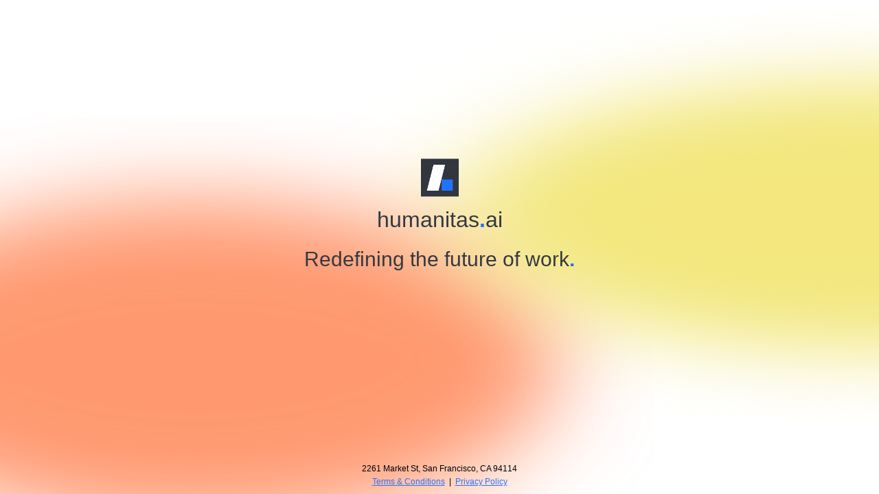

--- FILE ---
content_type: text/html; charset=utf-8
request_url: https://humanitas.ai/product
body_size: 624
content:
<!DOCTYPE html>
<html>
<head>
  <meta charset="utf-8" />
    <link rel="icon" href="hfavicon.ico" />
    <meta name="viewport" content="width=device-width, initial-scale=1" />
    <meta name="theme-color" content="#000000" />
    <meta
      name="description"
      content="Humanitas AI"
    />
    <link rel="apple-touch-icon" href="hlogo192.png" />
    <link rel="manifest" href="manifest.json" />

    <link rel="stylesheet" href="index_v1.css">

    <meta property="og:title" content="Humanitas AI">
    <meta property="og:image" content="hlogo192.png">

    <title>Humanitas AI</title>

    <script src="https://cdnjs.cloudflare.com/ajax/libs/bodymovin/5.12.2/lottie.min.js" type="text/javascript"></script>
</head>
<body>
    <div id="lottie-container"></div>

    <div id="content">
      <div id="logo">
        <img src="hlogo192.png" height="55"/>
        <div class="title">humanitas<span class="accent">.</span>ai</div>
      </div>

      <div id="tagline" class="padder">Redefining the future of work<span class="accent">.</span></div>
    </div>

    <div id="footer" style="height: 55px;">
      <div class="padder">
        <div>2261 Market St, San Francisco, CA 94114</div>
        <div style="margin-top: 5px;">
          <a href="https://casey.humanitas.ai/terms" target="_blank">Terms & Conditions</a>&nbsp;&nbsp;|&nbsp;&nbsp;<a href="https://casey.humanitas.ai/privacy" target="_blank">Privacy Policy</a>
       </div>
      </div>
    </div>

    <script>
      document.addEventListener("DOMContentLoaded", function() {
        var anim = lottie.loadAnimation({
          container: document.getElementById('lottie-container'),
          path: 'lottie.json',
          renderer: 'svg',
          loop: true,
          autoplay: true,
          rendererSettings: {
              preserveAspectRatio: 'xMidYMid slice' // Adjusts the view to slice and fit the viewport
          }
        });

        setTimeout(function(){
          document.getElementById('logo').classList.add('magictime', 'slideUp');
        }, 200);

        setTimeout(function(){
          document.getElementById('tagline').classList.add('magictime', 'vanishIn');
        }, 300);

        // Resize listener to maintain full screen
        window.addEventListener('resize', function() {
          anim.resize();
        });
      });
    </script>
</body>
</html>

--- FILE ---
content_type: text/css; charset=utf-8
request_url: https://humanitas.ai/index_v1.css
body_size: 135
content:
body,
html {
  margin: 0;
  padding: 0;
  overflow: hidden;
  font-family: -apple-system, BlinkMacSystemFont, "Segoe UI", Roboto,
    "Helvetica Neue", Arial, "Noto Sans", sans-serif, "Apple Color Emoji",
    "Segoe UI Emoji", "Segoe UI Symbol", "Noto Color Emoji";
}

#lottie-container {
  width: 100vw;
  height: 100vh;
  display: flex;
  justify-content: center;
  align-items: center;
  opacity: 0.85;
}

#content {
  position: fixed; /* Keeps the container over other content */
  top: 0;
  left: 0;
  width: 100vw; /* Full width */
  height: 90vh; /* Full height */
  z-index: 1001;
  display: flex;
  justify-content: center;
  align-items: center;
  text-align: center;
  flex-direction: column;
}

#logo {
  opacity: 0;
  height: auto;
  /* margin-bottom: 10px; */
}

#tagline {
  opacity: 0;
  font-size: 30px;
  font-weight: 400;
  font-variant-ligatures: common-ligatures;
  text-rendering: optimizeLegibility;
  color: #343941;
}

#footer {
  position: fixed;
  bottom: 0;
  left: 0;
  width: 100vw;
  display: flex;
  justify-content: center;
  align-items: center;
  text-align: center;
  flex-direction: column;
  font-size: 12px;
}

a {
  color: #2673ff;
}

.title {
  font-size: 32px;
  font-weight: 500;
  font-variant-ligatures: common-ligatures;
  text-rendering: optimizeLegibility;
  color: #343941;
  margin-top: 12px;
}

.padder {
  padding-left: 20px;
  padding-right: 20px;
}

.accent {
  font-weight: 700;
  color: #2673ff;
}

.magictime {
  -webkit-animation-duration: 1s;
  animation-duration: 1s;
  -webkit-animation-fill-mode: both;
  animation-fill-mode: both;
}

@media (print), (prefers-reduced-motion) {
  .magictime {
    -webkit-animation: unset !important;
    animation: unset !important;
    transition: none !important;
  }
}

.slideUp {
  -webkit-animation-name: slideUp;
  animation-name: slideUp;
}

@-webkit-keyframes slideUp {
  0% {
    opacity: 1;
    transform-origin: 0 0;
    transform: translateY(30%);
  }
  100% {
    opacity: 1;
    transform-origin: 0 0;
    transform: translateY(-20%);
  }
}

@keyframes slideUp {
  0% {
    opacity: 1;
    transform-origin: 0 0;
    transform: translateY(30%);
  }
  100% {
    opacity: 1;
    transform-origin: 0 0;
    transform: translateY(-20%);
  }
}

.vanishIn {
  -webkit-animation-name: vanishIn;
  animation-name: vanishIn;
}

@-webkit-keyframes vanishIn {
  0% {
    opacity: 0;
    transform-origin: 50% 50%;
    transform: scale(2, 2);
    filter: blur(90px);
  }
  100% {
    opacity: 1;
    transform-origin: 50% 50%;
    transform: scale(1, 1);
    filter: blur(0px);
  }
}

@keyframes vanishIn {
  0% {
    opacity: 0;
    transform-origin: 50% 50%;
    transform: scale(2, 2);
    filter: blur(90px);
  }
  100% {
    opacity: 1;
    transform-origin: 50% 50%;
    transform: scale(1, 1);
    filter: blur(0px);
  }
}
